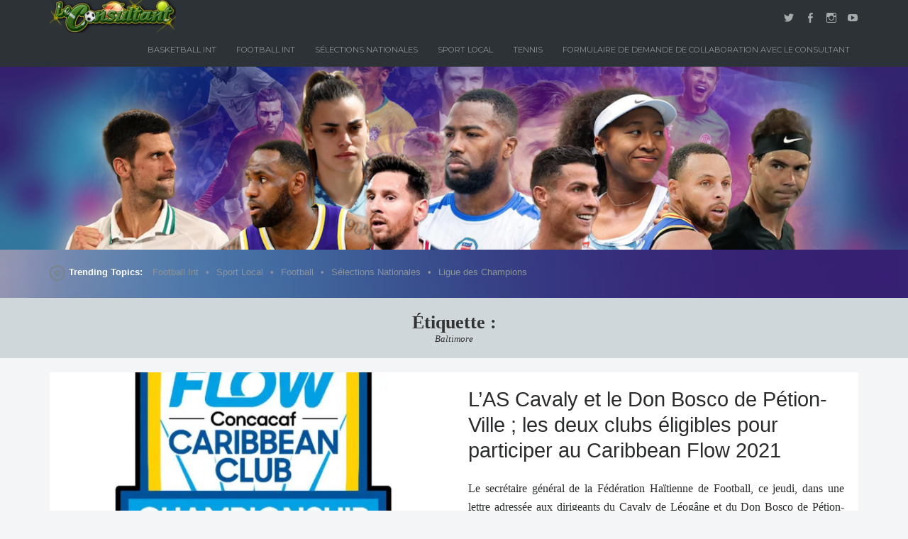

--- FILE ---
content_type: text/html; charset=UTF-8
request_url: https://leconsultant.net/tag/baltimore/
body_size: 12352
content:
<!DOCTYPE html>
<html lang="fr-FR">
<head>
	<meta charset="UTF-8" />
	<meta http-equiv="Content-Type" content="text/html; charset=UTF-8" />
	<meta name="viewport" content="width=device-width, initial-scale=1.0">
	<link rel="profile" href="https://gmpg.org/xfn/11" />
	<link rel="pingback" href="https://leconsultant.net/xmlrpc.php" />
	<title>Baltimore</title>
<meta name='robots' content='max-image-preview:large' />
<link rel='dns-prefetch' href='//stats.wp.com' />
<link rel='dns-prefetch' href='//fonts.googleapis.com' />
<link rel='dns-prefetch' href='//jetpack.wordpress.com' />
<link rel='dns-prefetch' href='//s0.wp.com' />
<link rel='dns-prefetch' href='//public-api.wordpress.com' />
<link rel='dns-prefetch' href='//0.gravatar.com' />
<link rel='dns-prefetch' href='//1.gravatar.com' />
<link rel='dns-prefetch' href='//2.gravatar.com' />
<link rel='preconnect' href='//c0.wp.com' />
<link rel='preconnect' href='//i0.wp.com' />
<link rel="alternate" type="application/rss+xml" title=" &raquo; Flux" href="https://leconsultant.net/feed/" />
<link rel="alternate" type="application/rss+xml" title=" &raquo; Flux des commentaires" href="https://leconsultant.net/comments/feed/" />
<link rel="alternate" type="application/rss+xml" title=" &raquo; Flux de l’étiquette Baltimore" href="https://leconsultant.net/tag/baltimore/feed/" />
		<!-- This site uses the Google Analytics by MonsterInsights plugin v9.11.1 - Using Analytics tracking - https://www.monsterinsights.com/ -->
		<!-- Remarque : MonsterInsights n’est actuellement pas configuré sur ce site. Le propriétaire doit authentifier son compte Google Analytics dans les réglages de MonsterInsights.  -->
					<!-- No tracking code set -->
				<!-- / Google Analytics by MonsterInsights -->
		<style id='wp-img-auto-sizes-contain-inline-css' type='text/css'>
img:is([sizes=auto i],[sizes^="auto," i]){contain-intrinsic-size:3000px 1500px}
/*# sourceURL=wp-img-auto-sizes-contain-inline-css */
</style>

<style id='wp-emoji-styles-inline-css' type='text/css'>

	img.wp-smiley, img.emoji {
		display: inline !important;
		border: none !important;
		box-shadow: none !important;
		height: 1em !important;
		width: 1em !important;
		margin: 0 0.07em !important;
		vertical-align: -0.1em !important;
		background: none !important;
		padding: 0 !important;
	}
/*# sourceURL=wp-emoji-styles-inline-css */
</style>
<link rel='stylesheet' id='wp-block-library-css' href='https://c0.wp.com/c/6.9/wp-includes/css/dist/block-library/style.min.css' type='text/css' media='all' />
<style id='wp-block-heading-inline-css' type='text/css'>
h1:where(.wp-block-heading).has-background,h2:where(.wp-block-heading).has-background,h3:where(.wp-block-heading).has-background,h4:where(.wp-block-heading).has-background,h5:where(.wp-block-heading).has-background,h6:where(.wp-block-heading).has-background{padding:1.25em 2.375em}h1.has-text-align-left[style*=writing-mode]:where([style*=vertical-lr]),h1.has-text-align-right[style*=writing-mode]:where([style*=vertical-rl]),h2.has-text-align-left[style*=writing-mode]:where([style*=vertical-lr]),h2.has-text-align-right[style*=writing-mode]:where([style*=vertical-rl]),h3.has-text-align-left[style*=writing-mode]:where([style*=vertical-lr]),h3.has-text-align-right[style*=writing-mode]:where([style*=vertical-rl]),h4.has-text-align-left[style*=writing-mode]:where([style*=vertical-lr]),h4.has-text-align-right[style*=writing-mode]:where([style*=vertical-rl]),h5.has-text-align-left[style*=writing-mode]:where([style*=vertical-lr]),h5.has-text-align-right[style*=writing-mode]:where([style*=vertical-rl]),h6.has-text-align-left[style*=writing-mode]:where([style*=vertical-lr]),h6.has-text-align-right[style*=writing-mode]:where([style*=vertical-rl]){rotate:180deg}
/*# sourceURL=https://c0.wp.com/c/6.9/wp-includes/blocks/heading/style.min.css */
</style>
<style id='wp-block-paragraph-inline-css' type='text/css'>
.is-small-text{font-size:.875em}.is-regular-text{font-size:1em}.is-large-text{font-size:2.25em}.is-larger-text{font-size:3em}.has-drop-cap:not(:focus):first-letter{float:left;font-size:8.4em;font-style:normal;font-weight:100;line-height:.68;margin:.05em .1em 0 0;text-transform:uppercase}body.rtl .has-drop-cap:not(:focus):first-letter{float:none;margin-left:.1em}p.has-drop-cap.has-background{overflow:hidden}:root :where(p.has-background){padding:1.25em 2.375em}:where(p.has-text-color:not(.has-link-color)) a{color:inherit}p.has-text-align-left[style*="writing-mode:vertical-lr"],p.has-text-align-right[style*="writing-mode:vertical-rl"]{rotate:180deg}
/*# sourceURL=https://c0.wp.com/c/6.9/wp-includes/blocks/paragraph/style.min.css */
</style>
<style id='global-styles-inline-css' type='text/css'>
:root{--wp--preset--aspect-ratio--square: 1;--wp--preset--aspect-ratio--4-3: 4/3;--wp--preset--aspect-ratio--3-4: 3/4;--wp--preset--aspect-ratio--3-2: 3/2;--wp--preset--aspect-ratio--2-3: 2/3;--wp--preset--aspect-ratio--16-9: 16/9;--wp--preset--aspect-ratio--9-16: 9/16;--wp--preset--color--black: #000000;--wp--preset--color--cyan-bluish-gray: #abb8c3;--wp--preset--color--white: #ffffff;--wp--preset--color--pale-pink: #f78da7;--wp--preset--color--vivid-red: #cf2e2e;--wp--preset--color--luminous-vivid-orange: #ff6900;--wp--preset--color--luminous-vivid-amber: #fcb900;--wp--preset--color--light-green-cyan: #7bdcb5;--wp--preset--color--vivid-green-cyan: #00d084;--wp--preset--color--pale-cyan-blue: #8ed1fc;--wp--preset--color--vivid-cyan-blue: #0693e3;--wp--preset--color--vivid-purple: #9b51e0;--wp--preset--gradient--vivid-cyan-blue-to-vivid-purple: linear-gradient(135deg,rgb(6,147,227) 0%,rgb(155,81,224) 100%);--wp--preset--gradient--light-green-cyan-to-vivid-green-cyan: linear-gradient(135deg,rgb(122,220,180) 0%,rgb(0,208,130) 100%);--wp--preset--gradient--luminous-vivid-amber-to-luminous-vivid-orange: linear-gradient(135deg,rgb(252,185,0) 0%,rgb(255,105,0) 100%);--wp--preset--gradient--luminous-vivid-orange-to-vivid-red: linear-gradient(135deg,rgb(255,105,0) 0%,rgb(207,46,46) 100%);--wp--preset--gradient--very-light-gray-to-cyan-bluish-gray: linear-gradient(135deg,rgb(238,238,238) 0%,rgb(169,184,195) 100%);--wp--preset--gradient--cool-to-warm-spectrum: linear-gradient(135deg,rgb(74,234,220) 0%,rgb(151,120,209) 20%,rgb(207,42,186) 40%,rgb(238,44,130) 60%,rgb(251,105,98) 80%,rgb(254,248,76) 100%);--wp--preset--gradient--blush-light-purple: linear-gradient(135deg,rgb(255,206,236) 0%,rgb(152,150,240) 100%);--wp--preset--gradient--blush-bordeaux: linear-gradient(135deg,rgb(254,205,165) 0%,rgb(254,45,45) 50%,rgb(107,0,62) 100%);--wp--preset--gradient--luminous-dusk: linear-gradient(135deg,rgb(255,203,112) 0%,rgb(199,81,192) 50%,rgb(65,88,208) 100%);--wp--preset--gradient--pale-ocean: linear-gradient(135deg,rgb(255,245,203) 0%,rgb(182,227,212) 50%,rgb(51,167,181) 100%);--wp--preset--gradient--electric-grass: linear-gradient(135deg,rgb(202,248,128) 0%,rgb(113,206,126) 100%);--wp--preset--gradient--midnight: linear-gradient(135deg,rgb(2,3,129) 0%,rgb(40,116,252) 100%);--wp--preset--font-size--small: 13px;--wp--preset--font-size--medium: 20px;--wp--preset--font-size--large: 36px;--wp--preset--font-size--x-large: 42px;--wp--preset--spacing--20: 0.44rem;--wp--preset--spacing--30: 0.67rem;--wp--preset--spacing--40: 1rem;--wp--preset--spacing--50: 1.5rem;--wp--preset--spacing--60: 2.25rem;--wp--preset--spacing--70: 3.38rem;--wp--preset--spacing--80: 5.06rem;--wp--preset--shadow--natural: 6px 6px 9px rgba(0, 0, 0, 0.2);--wp--preset--shadow--deep: 12px 12px 50px rgba(0, 0, 0, 0.4);--wp--preset--shadow--sharp: 6px 6px 0px rgba(0, 0, 0, 0.2);--wp--preset--shadow--outlined: 6px 6px 0px -3px rgb(255, 255, 255), 6px 6px rgb(0, 0, 0);--wp--preset--shadow--crisp: 6px 6px 0px rgb(0, 0, 0);}:where(.is-layout-flex){gap: 0.5em;}:where(.is-layout-grid){gap: 0.5em;}body .is-layout-flex{display: flex;}.is-layout-flex{flex-wrap: wrap;align-items: center;}.is-layout-flex > :is(*, div){margin: 0;}body .is-layout-grid{display: grid;}.is-layout-grid > :is(*, div){margin: 0;}:where(.wp-block-columns.is-layout-flex){gap: 2em;}:where(.wp-block-columns.is-layout-grid){gap: 2em;}:where(.wp-block-post-template.is-layout-flex){gap: 1.25em;}:where(.wp-block-post-template.is-layout-grid){gap: 1.25em;}.has-black-color{color: var(--wp--preset--color--black) !important;}.has-cyan-bluish-gray-color{color: var(--wp--preset--color--cyan-bluish-gray) !important;}.has-white-color{color: var(--wp--preset--color--white) !important;}.has-pale-pink-color{color: var(--wp--preset--color--pale-pink) !important;}.has-vivid-red-color{color: var(--wp--preset--color--vivid-red) !important;}.has-luminous-vivid-orange-color{color: var(--wp--preset--color--luminous-vivid-orange) !important;}.has-luminous-vivid-amber-color{color: var(--wp--preset--color--luminous-vivid-amber) !important;}.has-light-green-cyan-color{color: var(--wp--preset--color--light-green-cyan) !important;}.has-vivid-green-cyan-color{color: var(--wp--preset--color--vivid-green-cyan) !important;}.has-pale-cyan-blue-color{color: var(--wp--preset--color--pale-cyan-blue) !important;}.has-vivid-cyan-blue-color{color: var(--wp--preset--color--vivid-cyan-blue) !important;}.has-vivid-purple-color{color: var(--wp--preset--color--vivid-purple) !important;}.has-black-background-color{background-color: var(--wp--preset--color--black) !important;}.has-cyan-bluish-gray-background-color{background-color: var(--wp--preset--color--cyan-bluish-gray) !important;}.has-white-background-color{background-color: var(--wp--preset--color--white) !important;}.has-pale-pink-background-color{background-color: var(--wp--preset--color--pale-pink) !important;}.has-vivid-red-background-color{background-color: var(--wp--preset--color--vivid-red) !important;}.has-luminous-vivid-orange-background-color{background-color: var(--wp--preset--color--luminous-vivid-orange) !important;}.has-luminous-vivid-amber-background-color{background-color: var(--wp--preset--color--luminous-vivid-amber) !important;}.has-light-green-cyan-background-color{background-color: var(--wp--preset--color--light-green-cyan) !important;}.has-vivid-green-cyan-background-color{background-color: var(--wp--preset--color--vivid-green-cyan) !important;}.has-pale-cyan-blue-background-color{background-color: var(--wp--preset--color--pale-cyan-blue) !important;}.has-vivid-cyan-blue-background-color{background-color: var(--wp--preset--color--vivid-cyan-blue) !important;}.has-vivid-purple-background-color{background-color: var(--wp--preset--color--vivid-purple) !important;}.has-black-border-color{border-color: var(--wp--preset--color--black) !important;}.has-cyan-bluish-gray-border-color{border-color: var(--wp--preset--color--cyan-bluish-gray) !important;}.has-white-border-color{border-color: var(--wp--preset--color--white) !important;}.has-pale-pink-border-color{border-color: var(--wp--preset--color--pale-pink) !important;}.has-vivid-red-border-color{border-color: var(--wp--preset--color--vivid-red) !important;}.has-luminous-vivid-orange-border-color{border-color: var(--wp--preset--color--luminous-vivid-orange) !important;}.has-luminous-vivid-amber-border-color{border-color: var(--wp--preset--color--luminous-vivid-amber) !important;}.has-light-green-cyan-border-color{border-color: var(--wp--preset--color--light-green-cyan) !important;}.has-vivid-green-cyan-border-color{border-color: var(--wp--preset--color--vivid-green-cyan) !important;}.has-pale-cyan-blue-border-color{border-color: var(--wp--preset--color--pale-cyan-blue) !important;}.has-vivid-cyan-blue-border-color{border-color: var(--wp--preset--color--vivid-cyan-blue) !important;}.has-vivid-purple-border-color{border-color: var(--wp--preset--color--vivid-purple) !important;}.has-vivid-cyan-blue-to-vivid-purple-gradient-background{background: var(--wp--preset--gradient--vivid-cyan-blue-to-vivid-purple) !important;}.has-light-green-cyan-to-vivid-green-cyan-gradient-background{background: var(--wp--preset--gradient--light-green-cyan-to-vivid-green-cyan) !important;}.has-luminous-vivid-amber-to-luminous-vivid-orange-gradient-background{background: var(--wp--preset--gradient--luminous-vivid-amber-to-luminous-vivid-orange) !important;}.has-luminous-vivid-orange-to-vivid-red-gradient-background{background: var(--wp--preset--gradient--luminous-vivid-orange-to-vivid-red) !important;}.has-very-light-gray-to-cyan-bluish-gray-gradient-background{background: var(--wp--preset--gradient--very-light-gray-to-cyan-bluish-gray) !important;}.has-cool-to-warm-spectrum-gradient-background{background: var(--wp--preset--gradient--cool-to-warm-spectrum) !important;}.has-blush-light-purple-gradient-background{background: var(--wp--preset--gradient--blush-light-purple) !important;}.has-blush-bordeaux-gradient-background{background: var(--wp--preset--gradient--blush-bordeaux) !important;}.has-luminous-dusk-gradient-background{background: var(--wp--preset--gradient--luminous-dusk) !important;}.has-pale-ocean-gradient-background{background: var(--wp--preset--gradient--pale-ocean) !important;}.has-electric-grass-gradient-background{background: var(--wp--preset--gradient--electric-grass) !important;}.has-midnight-gradient-background{background: var(--wp--preset--gradient--midnight) !important;}.has-small-font-size{font-size: var(--wp--preset--font-size--small) !important;}.has-medium-font-size{font-size: var(--wp--preset--font-size--medium) !important;}.has-large-font-size{font-size: var(--wp--preset--font-size--large) !important;}.has-x-large-font-size{font-size: var(--wp--preset--font-size--x-large) !important;}
/*# sourceURL=global-styles-inline-css */
</style>

<style id='classic-theme-styles-inline-css' type='text/css'>
/*! This file is auto-generated */
.wp-block-button__link{color:#fff;background-color:#32373c;border-radius:9999px;box-shadow:none;text-decoration:none;padding:calc(.667em + 2px) calc(1.333em + 2px);font-size:1.125em}.wp-block-file__button{background:#32373c;color:#fff;text-decoration:none}
/*# sourceURL=/wp-includes/css/classic-themes.min.css */
</style>
<link rel='stylesheet' id='inf-font-awesome-css' href='https://leconsultant.net/wp-content/plugins/post-slider-and-carousel/assets/css/font-awesome.min.css?ver=3.5.4' type='text/css' media='all' />
<link rel='stylesheet' id='owl-carousel-css' href='https://leconsultant.net/wp-content/plugins/post-slider-and-carousel/assets/css/owl.carousel.min.css?ver=3.5.4' type='text/css' media='all' />
<link rel='stylesheet' id='psacp-public-style-css' href='https://leconsultant.net/wp-content/plugins/post-slider-and-carousel/assets/css/psacp-public.min.css?ver=3.5.4' type='text/css' media='all' />
<link rel='stylesheet' id='beacon-style-css' href='https://leconsultant.net/wp-content/themes/beacon/styles/css/style.css?ver=1.2' type='text/css' media='all' />
<link rel='stylesheet' id='beacon-responsive-css' href='https://leconsultant.net/wp-content/themes/beacon/styles/css/responsive.css?ver=1.2' type='text/css' media='all' />
<link rel='stylesheet' id='genericons-css' href='https://c0.wp.com/p/jetpack/15.4/_inc/genericons/genericons/genericons.css' type='text/css' media='all' />
<link rel='stylesheet' id='beacon-slug-fonts-css' href='https://fonts.googleapis.com/css?family=Montserrat%3A400%2C700%7CSource%2BSans%2BPro%3A400%2C700%2C400italic&#038;subset=latin%2Clatin-ext' type='text/css' media='all' />
<script type="text/javascript" src="https://c0.wp.com/c/6.9/wp-includes/js/jquery/jquery.min.js" id="jquery-core-js"></script>
<script type="text/javascript" src="https://c0.wp.com/c/6.9/wp-includes/js/jquery/jquery-migrate.min.js" id="jquery-migrate-js"></script>
<script type="text/javascript" id="beacon-script-main-js-extra">
/* <![CDATA[ */
var js_i18n = {"next":"next","prev":"previous"};
//# sourceURL=beacon-script-main-js-extra
/* ]]> */
</script>
<script type="text/javascript" src="https://leconsultant.net/wp-content/themes/beacon/js/main.js?ver=1.0" id="beacon-script-main-js"></script>
<link rel="https://api.w.org/" href="https://leconsultant.net/wp-json/" /><link rel="alternate" title="JSON" type="application/json" href="https://leconsultant.net/wp-json/wp/v2/tags/167" /><link rel="EditURI" type="application/rsd+xml" title="RSD" href="https://leconsultant.net/xmlrpc.php?rsd" />
<meta name="generator" content="WordPress 6.9" />
		<meta property="fb:pages" content="122595152465963" />
					<meta property="ia:markup_url" content="https://leconsultant.net/2021/02/las-cavaly-et-le-don-bosco-de-petion-ville-les-deux-clubs-eligibles-pour-participer-au-caribbean-flow-2021/?ia_markup=1" />
				<style>img#wpstats{display:none}</style>
		<!-- WP Social Preview -->
<meta property="og:locale" content="fr_FR" />
<meta property="og:url" content="https://leconsultant.net/2021/02/las-cavaly-et-le-don-bosco-de-petion-ville-les-deux-clubs-eligibles-pour-participer-au-caribbean-flow-2021/" />
<meta property="og:title" content="Baltimore" />
<meta name="twitter:title" content="Baltimore" />
<meta property="og:image" content="https://i0.wp.com/leconsultant.net/wp-content/uploads/2021/02/20210211_184806.jpg?resize=1156%2C630&#038;ssl=1" />
<meta name="twitter:card" content="summary_large_image" />
<meta name="twitter:image" content="https://i0.wp.com/leconsultant.net/wp-content/uploads/2021/02/20210211_184806.jpg?resize=1156%2C630&#038;ssl=1" />
<meta property="og:image:width" content="1156" />
<meta property="og:image:height" content="1077" />
<!-- / WP Social Preview -->

<!-- Meta Pixel Code -->
<script type='text/javascript'>
!function(f,b,e,v,n,t,s){if(f.fbq)return;n=f.fbq=function(){n.callMethod?
n.callMethod.apply(n,arguments):n.queue.push(arguments)};if(!f._fbq)f._fbq=n;
n.push=n;n.loaded=!0;n.version='2.0';n.queue=[];t=b.createElement(e);t.async=!0;
t.src=v;s=b.getElementsByTagName(e)[0];s.parentNode.insertBefore(t,s)}(window,
document,'script','https://connect.facebook.net/en_US/fbevents.js?v=next');
</script>
<!-- End Meta Pixel Code -->

      <script type='text/javascript'>
        var url = window.location.origin + '?ob=open-bridge';
        fbq('set', 'openbridge', '449152647214999', url);
      </script>
    <script type='text/javascript'>fbq('init', '449152647214999', {}, {
    "agent": "wordpress-6.9-3.0.16"
})</script><script type='text/javascript'>
    fbq('track', 'PageView', []);
  </script>
<!-- Meta Pixel Code -->
<noscript>
<img height="1" width="1" style="display:none" alt="fbpx"
src="https://www.facebook.com/tr?id=449152647214999&ev=PageView&noscript=1" />
</noscript>
<!-- End Meta Pixel Code -->
<style>
	.masthead .branding h1.logo a,
	.masthead .branding h1.logo a:hover,
	.masthead .branding h2.description {
		color:#ffffff;
	}
	.trending {
		background-image:url(https://leconsultant.net/wp-content/uploads/2022/01/Capture-decran-2022-01-09-a-13.26.21.png);
	}
</style>

<!-- Jetpack Open Graph Tags -->
<meta property="og:type" content="website" />
<meta property="og:title" content="Baltimore" />
<meta property="og:url" content="https://leconsultant.net/tag/baltimore/" />
<meta property="og:image" content="https://i0.wp.com/leconsultant.net/wp-content/uploads/2022/01/cropped-cropped-Le-consultant-2022.png?fit=1683%2C436&#038;ssl=1" />
<meta property="og:image:width" content="1683" />
<meta property="og:image:height" content="436" />
<meta property="og:image:alt" content="" />
<meta property="og:locale" content="fr_FR" />

<!-- End Jetpack Open Graph Tags -->
<link rel="icon" href="https://i0.wp.com/leconsultant.net/wp-content/uploads/2020/11/cropped-Le-consultant-2.png?fit=32%2C32&#038;ssl=1" sizes="32x32" />
<link rel="icon" href="https://i0.wp.com/leconsultant.net/wp-content/uploads/2020/11/cropped-Le-consultant-2.png?fit=192%2C192&#038;ssl=1" sizes="192x192" />
<link rel="apple-touch-icon" href="https://i0.wp.com/leconsultant.net/wp-content/uploads/2020/11/cropped-Le-consultant-2.png?fit=180%2C180&#038;ssl=1" />
<meta name="msapplication-TileImage" content="https://i0.wp.com/leconsultant.net/wp-content/uploads/2020/11/cropped-Le-consultant-2.png?fit=270%2C270&#038;ssl=1" />
		<style type="text/css" id="wp-custom-css">
			.themes-sidebar1-active .magazine {
	float: right;
	margin-left: 3%;
}
p {
margin: 5 %;
}

h1, h2{text-align:center;}


p{text-align: justify;
	font-size:13.5px;

}
h1{font-size:20px;}
h2{font-size:16px;}
h1,h2,p{font-family:times;}		</style>
		</head>

<body class="archive tag tag-baltimore tag-167 wp-custom-logo wp-theme-beacon themes-sidebar1-active themes-sidebar2-inactive themes-no-featured-posts has-custom-header">

<div class="container hfeed">
	<a href="#main-content" class="screen-reader-shortcut">Skip to content</a>
	<header class="masthead" role="banner">
		<div class="row clearfix">
			<div class="branding">
				<a href="https://leconsultant.net/" class="custom-logo-link" rel="home"><img width="1683" height="436" src="https://i0.wp.com/leconsultant.net/wp-content/uploads/2022/01/cropped-cropped-Le-consultant-2022.png?fit=1683%2C436&amp;ssl=1" class="custom-logo" alt="" decoding="async" fetchpriority="high" srcset="https://i0.wp.com/leconsultant.net/wp-content/uploads/2022/01/cropped-cropped-Le-consultant-2022.png?w=1683&amp;ssl=1 1683w, https://i0.wp.com/leconsultant.net/wp-content/uploads/2022/01/cropped-cropped-Le-consultant-2022.png?resize=300%2C78&amp;ssl=1 300w, https://i0.wp.com/leconsultant.net/wp-content/uploads/2022/01/cropped-cropped-Le-consultant-2022.png?resize=1024%2C265&amp;ssl=1 1024w, https://i0.wp.com/leconsultant.net/wp-content/uploads/2022/01/cropped-cropped-Le-consultant-2022.png?resize=768%2C199&amp;ssl=1 768w, https://i0.wp.com/leconsultant.net/wp-content/uploads/2022/01/cropped-cropped-Le-consultant-2022.png?resize=1536%2C398&amp;ssl=1 1536w, https://i0.wp.com/leconsultant.net/wp-content/uploads/2022/01/cropped-cropped-Le-consultant-2022.png?resize=309%2C80&amp;ssl=1 309w" sizes="(max-width: 1683px) 100vw, 1683px" data-attachment-id="2242" data-permalink="https://leconsultant.net/cropped-cropped-le-consultant-2022-png/" data-orig-file="https://i0.wp.com/leconsultant.net/wp-content/uploads/2022/01/cropped-cropped-Le-consultant-2022.png?fit=1683%2C436&amp;ssl=1" data-orig-size="1683,436" data-comments-opened="1" data-image-meta="{&quot;aperture&quot;:&quot;0&quot;,&quot;credit&quot;:&quot;&quot;,&quot;camera&quot;:&quot;&quot;,&quot;caption&quot;:&quot;&quot;,&quot;created_timestamp&quot;:&quot;0&quot;,&quot;copyright&quot;:&quot;&quot;,&quot;focal_length&quot;:&quot;0&quot;,&quot;iso&quot;:&quot;0&quot;,&quot;shutter_speed&quot;:&quot;0&quot;,&quot;title&quot;:&quot;&quot;,&quot;orientation&quot;:&quot;0&quot;}" data-image-title="cropped-cropped-Le-consultant-2022.png" data-image-description="&lt;p&gt;https://leconsultant.net/wp-content/uploads/2022/01/cropped-cropped-Le-consultant-2022.png&lt;/p&gt;
" data-image-caption="" data-medium-file="https://i0.wp.com/leconsultant.net/wp-content/uploads/2022/01/cropped-cropped-Le-consultant-2022.png?fit=300%2C78&amp;ssl=1" data-large-file="https://i0.wp.com/leconsultant.net/wp-content/uploads/2022/01/cropped-cropped-Le-consultant-2022.png?fit=878%2C227&amp;ssl=1" /></a>				<h1 class="logo">
					<a href="https://leconsultant.net/" title="Home">
											</a>
				</h1>
				<h2 class="site-desc">
									</h2>
			</div>
			<div class="menu-social-links">
<ul id="menu-social_menu" class="menu"><li id="menu-item-1297" class="menu-item menu-item-type-custom menu-item-object-custom menu-item-1297"><a href="https://twitter.com/LeConsultant19?s=09"><span class="screen-reader">Twitter</span></a></li>
<li id="menu-item-1299" class="menu-item menu-item-type-custom menu-item-object-custom menu-item-1299"><a href="https://www.facebook.com/leconsultantsportsinfo/"><span class="screen-reader">Facebook</span></a></li>
<li id="menu-item-1312" class="menu-item menu-item-type-custom menu-item-object-custom menu-item-1312"><a href="https://www.instagram.com/invites/contact/?i=12ii6apk3jjpc&#038;utm_content=jbmerhn"><span class="screen-reader">Instagram</span></a></li>
<li id="menu-item-1748" class="menu-item menu-item-type-custom menu-item-object-custom menu-item-1748"><a href="https://youtube.com/channel/UCe-cn3qL0qTksSYMs0ZkGnA"><span class="screen-reader">You Tube</span></a></li>
</ul>			</div>
			<nav class="menu" role="navigation">
				<h3 class="menu-toggle"><span class="genericon genericon-menu"></span>Menu</h3>
<ul id="nav" class="menu-wrap"><li id="menu-item-1332" class="menu-item menu-item-type-taxonomy menu-item-object-category menu-item-has-children menu-item-1332"><a href="https://leconsultant.net/category/basketball-int/">Basketball Int</a>
<ul class="sub-menu">
	<li id="menu-item-1334" class="menu-item menu-item-type-taxonomy menu-item-object-category menu-item-1334"><a href="https://leconsultant.net/category/basketball-int/europe/">Europe</a></li>
	<li id="menu-item-1335" class="menu-item menu-item-type-taxonomy menu-item-object-category menu-item-1335"><a href="https://leconsultant.net/category/basketball-int/monde/">Monde</a></li>
	<li id="menu-item-1336" class="menu-item menu-item-type-taxonomy menu-item-object-category menu-item-1336"><a href="https://leconsultant.net/category/basketball-int/nba/">NBA</a></li>
	<li id="menu-item-1337" class="menu-item menu-item-type-taxonomy menu-item-object-category menu-item-1337"><a href="https://leconsultant.net/category/basketball-int/nba-play-offs/">NBA Play-Offs</a></li>
	<li id="menu-item-1333" class="menu-item menu-item-type-taxonomy menu-item-object-category menu-item-1333"><a href="https://leconsultant.net/category/basketball-int/autres-basketball-int/">Autres</a></li>
</ul>
</li>
<li id="menu-item-1338" class="menu-item menu-item-type-taxonomy menu-item-object-category menu-item-has-children menu-item-1338"><a href="https://leconsultant.net/category/football-int/">Football Int</a>
<ul class="sub-menu">
	<li id="menu-item-1339" class="menu-item menu-item-type-taxonomy menu-item-object-category menu-item-1339"><a href="https://leconsultant.net/category/football-int/allemagne-bundesliga/">Allemagne (Bundesliga)</a></li>
	<li id="menu-item-1340" class="menu-item menu-item-type-taxonomy menu-item-object-category menu-item-1340"><a href="https://leconsultant.net/category/football-int/angleterre-1er-league/">Angleterre (1er League)</a></li>
	<li id="menu-item-1342" class="menu-item menu-item-type-taxonomy menu-item-object-category menu-item-1342"><a href="https://leconsultant.net/category/football-int/espagne-la-liga/">Espagne (La Liga)</a></li>
	<li id="menu-item-1343" class="menu-item menu-item-type-taxonomy menu-item-object-category menu-item-1343"><a href="https://leconsultant.net/category/football-int/europa-league/">Europa League</a></li>
	<li id="menu-item-1344" class="menu-item menu-item-type-taxonomy menu-item-object-category menu-item-1344"><a href="https://leconsultant.net/category/football-int/france-ligue1-uber-eats/">France (Ligue1 Uber Eats)</a></li>
	<li id="menu-item-1345" class="menu-item menu-item-type-taxonomy menu-item-object-category menu-item-1345"><a href="https://leconsultant.net/category/football-int/italie-serie-a/">Italie (Série A)</a></li>
	<li id="menu-item-1346" class="menu-item menu-item-type-taxonomy menu-item-object-category menu-item-1346"><a href="https://leconsultant.net/category/football-int/ligue-des-champions/">Ligue des Champions</a></li>
</ul>
</li>
<li id="menu-item-1347" class="menu-item menu-item-type-taxonomy menu-item-object-category menu-item-has-children menu-item-1347"><a href="https://leconsultant.net/category/selections-nationales/">Sélections Nationales</a>
<ul class="sub-menu">
	<li id="menu-item-1348" class="menu-item menu-item-type-taxonomy menu-item-object-category menu-item-1348"><a href="https://leconsultant.net/category/selections-nationales/selection-feminine/">Sélection Féminine</a></li>
	<li id="menu-item-1349" class="menu-item menu-item-type-taxonomy menu-item-object-category menu-item-1349"><a href="https://leconsultant.net/category/selections-nationales/selection-u-17/">Sélection U-17</a></li>
	<li id="menu-item-1350" class="menu-item menu-item-type-taxonomy menu-item-object-category menu-item-1350"><a href="https://leconsultant.net/category/selections-nationales/selection-u-20/">Sélection U-20</a></li>
	<li id="menu-item-1351" class="menu-item menu-item-type-taxonomy menu-item-object-category menu-item-1351"><a href="https://leconsultant.net/category/selections-nationales/selection-senior/">Sélection Sénior</a></li>
</ul>
</li>
<li id="menu-item-1352" class="menu-item menu-item-type-taxonomy menu-item-object-category menu-item-has-children menu-item-1352"><a href="https://leconsultant.net/category/sport-local/">Sport Local</a>
<ul class="sub-menu">
	<li id="menu-item-1354" class="menu-item menu-item-type-taxonomy menu-item-object-category menu-item-1354"><a href="https://leconsultant.net/category/sport-local/basketball/">Basketball</a></li>
	<li id="menu-item-1355" class="menu-item menu-item-type-taxonomy menu-item-object-category menu-item-1355"><a href="https://leconsultant.net/category/sport-local/football/">Football</a></li>
	<li id="menu-item-1353" class="menu-item menu-item-type-taxonomy menu-item-object-category menu-item-1353"><a href="https://leconsultant.net/category/sport-local/d1/">D1</a></li>
</ul>
</li>
<li id="menu-item-1356" class="menu-item menu-item-type-taxonomy menu-item-object-category menu-item-has-children menu-item-1356"><a href="https://leconsultant.net/category/tennis/">Tennis</a>
<ul class="sub-menu">
	<li id="menu-item-1357" class="menu-item menu-item-type-taxonomy menu-item-object-category menu-item-1357"><a href="https://leconsultant.net/category/tennis/atp-wta-itf/">ATP/WTA/ITF</a></li>
	<li id="menu-item-1358" class="menu-item menu-item-type-taxonomy menu-item-object-category menu-item-1358"><a href="https://leconsultant.net/category/tennis/masters-100/">Masters 100</a></li>
	<li id="menu-item-1359" class="menu-item menu-item-type-taxonomy menu-item-object-category menu-item-1359"><a href="https://leconsultant.net/category/tennis/open-daustralie/">Open d&rsquo;Australie</a></li>
	<li id="menu-item-1360" class="menu-item menu-item-type-taxonomy menu-item-object-category menu-item-1360"><a href="https://leconsultant.net/category/tennis/us-open/">US Open</a></li>
	<li id="menu-item-1361" class="menu-item menu-item-type-taxonomy menu-item-object-category menu-item-1361"><a href="https://leconsultant.net/category/tennis/wimbledon/">Wimbledon</a></li>
</ul>
</li>
<li id="menu-item-1907" class="menu-item menu-item-type-post_type menu-item-object-page menu-item-1907"><a href="https://leconsultant.net/formulaire-de-demande-de-collaboration-avec-le-consultant/">Formulaire de demande de collaboration avec Le Consultant</a></li>
</ul>			</nav>
		</div>
	</header>

	<div class="main clearfix">
		<a href="https://leconsultant.net/" title="" rel="home" class="header-image">
			<img src="https://leconsultant.net/wp-content/uploads/2022/01/cropped-Capture-decran-2022-01-09-a-13.22.15.png" width="1600" height="322" alt="" />
		</a>
		<section class="trending">
			<div class="topics row clearfix">
				<span class="trending-title">Trending Topics:</span> <a href="https://leconsultant.net/category/football-int/" class="category-146">Football Int</a><span class="sep">&bull;</span><a href="https://leconsultant.net/category/sport-local/" class="category-138">Sport Local</a><span class="sep">&bull;</span><a href="https://leconsultant.net/category/sport-local/football/" class="category-139">Football</a><span class="sep">&bull;</span><a href="https://leconsultant.net/category/selections-nationales/" class="category-141">Sélections Nationales</a><span class="sep">&bull;</span><a href="https://leconsultant.net/category/football-int/ligue-des-champions/" class="category-152">Ligue des Champions</a>			</div>
		</section>
	<header class="entry-archive-header page-title">
		<div class="row">
<h1 class="entry-title entry-archive-title">Étiquette : <span>Baltimore</span></h1>		</div>
	</header>

	<div class="row">
		<div id="main-content" class="summary-main">
	<article id="post-1818" class="post-1818 post type-post status-publish format-standard has-post-thumbnail hentry category-football category-sport-local tag-as-capoise tag-as-cavaly tag-baltimore tag-cfu tag-fhf post-archive clearfix summary">
		<a href="https://leconsultant.net/2021/02/las-cavaly-et-le-don-bosco-de-petion-ville-les-deux-clubs-eligibles-pour-participer-au-caribbean-flow-2021/" class="thumb">
			<img width="630" height="380" src="https://i0.wp.com/leconsultant.net/wp-content/uploads/2021/02/20210211_184806.jpg?resize=630%2C380&amp;ssl=1" class="attachment-beacon-archive-featured size-beacon-archive-featured wp-post-image" alt="" decoding="async" data-attachment-id="1819" data-permalink="https://leconsultant.net/2021/02/las-cavaly-et-le-don-bosco-de-petion-ville-les-deux-clubs-eligibles-pour-participer-au-caribbean-flow-2021/20210211_184806/" data-orig-file="https://i0.wp.com/leconsultant.net/wp-content/uploads/2021/02/20210211_184806.jpg?fit=1156%2C1077&amp;ssl=1" data-orig-size="1156,1077" data-comments-opened="1" data-image-meta="{&quot;aperture&quot;:&quot;0&quot;,&quot;credit&quot;:&quot;&quot;,&quot;camera&quot;:&quot;&quot;,&quot;caption&quot;:&quot;&quot;,&quot;created_timestamp&quot;:&quot;0&quot;,&quot;copyright&quot;:&quot;&quot;,&quot;focal_length&quot;:&quot;0&quot;,&quot;iso&quot;:&quot;0&quot;,&quot;shutter_speed&quot;:&quot;0&quot;,&quot;title&quot;:&quot;&quot;,&quot;orientation&quot;:&quot;0&quot;}" data-image-title="20210211_184806" data-image-description="" data-image-caption="" data-medium-file="https://i0.wp.com/leconsultant.net/wp-content/uploads/2021/02/20210211_184806.jpg?fit=300%2C279&amp;ssl=1" data-large-file="https://i0.wp.com/leconsultant.net/wp-content/uploads/2021/02/20210211_184806.jpg?fit=878%2C818&amp;ssl=1" />		</a>
		<div class="details">
			<h3 class="entry-title">
				<a href="https://leconsultant.net/2021/02/las-cavaly-et-le-don-bosco-de-petion-ville-les-deux-clubs-eligibles-pour-participer-au-caribbean-flow-2021/" class="dark" rel="bookmark">
					L’AS Cavaly et le Don Bosco de Pétion-Ville ; les deux clubs éligibles pour participer au Caribbean Flow 2021				</a>
			</h3>
			<div class="excerpt">
				<a href="https://leconsultant.net/2021/02/las-cavaly-et-le-don-bosco-de-petion-ville-les-deux-clubs-eligibles-pour-participer-au-caribbean-flow-2021/" class="dark" rel="bookmark"><p>Le secrétaire général de la Fédération Haïtienne de Football, ce jeudi, dans une lettre adressée aux dirigeants du Cavaly de Léogâne et du Don Bosco de Pétion-Ville, informe aux clubs [&hellip;]</p>
</a>
			</div>

				<div class="post-meta-data">

		<span class="author vcard">
			<span class="genericon genericon-user"></span>
			<a class="url grey fn n" href="https://leconsultant.net/author/guyto/" title="View all posts by Guyto Jeudi" rel="author">
				Guyto Jeudi			</a>
		</span>

		<span class="time-wrap">
			<span class="genericon genericon-month"></span>
			<a href="https://leconsultant.net/2021/02/las-cavaly-et-le-don-bosco-de-petion-ville-les-deux-clubs-eligibles-pour-participer-au-caribbean-flow-2021/" title="0h55" rel="bookmark" class="grey">
				<time class="entry-date" datetime="2021-02-12T00:55:52+01:00">
					12 février 2021				</time>
			</a>
		</span>

	<span class="commentcount"><span class="genericon genericon-chat"></span> <a href="https://leconsultant.net/2021/02/las-cavaly-et-le-don-bosco-de-petion-ville-les-deux-clubs-eligibles-pour-participer-au-caribbean-flow-2021/#comments">193 Comments</a></span>

	</div>

		</div>
	</article>
	<article id="post-1683" class="post-1683 post type-post status-publish format-standard hentry category-football category-sport-local tag-baltimore tag-cavaly tag-cochafop tag-fc-arcahaie tag-juventus-des-cayes post-archive clearfix summary">
		<a href="https://leconsultant.net/2020/12/serie-douverture-du-championnat-national-de-d1-une-fin-plus-que-jamais-passionnante/" class="thumb">
			<img width="402" height="225" src="https://i0.wp.com/leconsultant.net/wp-content/uploads/2020/12/Calendrier.jpeg?resize=402%2C225&amp;ssl=1" class="attachment-beacon-archive-trending size-beacon-archive-trending" alt="" decoding="async" srcset="https://i0.wp.com/leconsultant.net/wp-content/uploads/2020/12/Calendrier.jpeg?resize=402%2C225&amp;ssl=1 402w, https://i0.wp.com/leconsultant.net/wp-content/uploads/2020/12/Calendrier.jpeg?zoom=2&amp;resize=402%2C225&amp;ssl=1 804w" sizes="(max-width: 402px) 100vw, 402px" data-attachment-id="1684" data-permalink="https://leconsultant.net/2020/12/serie-douverture-du-championnat-national-de-d1-une-fin-plus-que-jamais-passionnante/calendrier/" data-orig-file="https://i0.wp.com/leconsultant.net/wp-content/uploads/2020/12/Calendrier.jpeg?fit=864%2C1080&amp;ssl=1" data-orig-size="864,1080" data-comments-opened="1" data-image-meta="{&quot;aperture&quot;:&quot;0&quot;,&quot;credit&quot;:&quot;&quot;,&quot;camera&quot;:&quot;&quot;,&quot;caption&quot;:&quot;&quot;,&quot;created_timestamp&quot;:&quot;0&quot;,&quot;copyright&quot;:&quot;&quot;,&quot;focal_length&quot;:&quot;0&quot;,&quot;iso&quot;:&quot;0&quot;,&quot;shutter_speed&quot;:&quot;0&quot;,&quot;title&quot;:&quot;&quot;,&quot;orientation&quot;:&quot;0&quot;}" data-image-title="Calendrier" data-image-description="" data-image-caption="" data-medium-file="https://i0.wp.com/leconsultant.net/wp-content/uploads/2020/12/Calendrier.jpeg?fit=240%2C300&amp;ssl=1" data-large-file="https://i0.wp.com/leconsultant.net/wp-content/uploads/2020/12/Calendrier.jpeg?fit=819%2C1024&amp;ssl=1" />		</a>
		<div class="details">
			<h3 class="entry-title">
				<a href="https://leconsultant.net/2020/12/serie-douverture-du-championnat-national-de-d1-une-fin-plus-que-jamais-passionnante/" class="dark" rel="bookmark">
					Série d&rsquo;ouverture du Championnat National de D1 ; une fin plus que jamais passionnante				</a>
			</h3>
			<p class="excerpt-small">Alors que le Championnat National de première division n&rsquo;est qu&rsquo;à une journée de la fin de la série d&rsquo;ouverture, un scénario passionnant nous émerveille avec 9 équipes qui se battent [&hellip;]</p>
		</div>
	</article>
	<article id="post-1425" class="post-1425 post type-post status-publish format-standard has-post-thumbnail hentry category-d1 category-football category-sport-local tag-baltimore post-archive clearfix summary">
		<a href="https://leconsultant.net/2020/11/foot-le-baltimore-sc-soutient-les-arbitres-et-dit-non-a-la-violence/" class="thumb">
			<img width="402" height="225" src="https://i0.wp.com/leconsultant.net/wp-content/uploads/2020/11/FB_IMG_1604291101171.jpg?resize=402%2C225&amp;ssl=1" class="attachment-beacon-archive-trending size-beacon-archive-trending wp-post-image" alt="" decoding="async" data-attachment-id="1426" data-permalink="https://leconsultant.net/2020/11/foot-le-baltimore-sc-soutient-les-arbitres-et-dit-non-a-la-violence/fb_img_1604291101171/" data-orig-file="https://i0.wp.com/leconsultant.net/wp-content/uploads/2020/11/FB_IMG_1604291101171.jpg?fit=720%2C540&amp;ssl=1" data-orig-size="720,540" data-comments-opened="1" data-image-meta="{&quot;aperture&quot;:&quot;0&quot;,&quot;credit&quot;:&quot;&quot;,&quot;camera&quot;:&quot;&quot;,&quot;caption&quot;:&quot;&quot;,&quot;created_timestamp&quot;:&quot;0&quot;,&quot;copyright&quot;:&quot;&quot;,&quot;focal_length&quot;:&quot;0&quot;,&quot;iso&quot;:&quot;0&quot;,&quot;shutter_speed&quot;:&quot;0&quot;,&quot;title&quot;:&quot;&quot;,&quot;orientation&quot;:&quot;0&quot;}" data-image-title="FB_IMG_1604291101171" data-image-description="" data-image-caption="&lt;p&gt;Équipe du Baltimore de Saint-Marc&lt;/p&gt;
" data-medium-file="https://i0.wp.com/leconsultant.net/wp-content/uploads/2020/11/FB_IMG_1604291101171.jpg?fit=300%2C225&amp;ssl=1" data-large-file="https://i0.wp.com/leconsultant.net/wp-content/uploads/2020/11/FB_IMG_1604291101171.jpg?fit=720%2C540&amp;ssl=1" />		</a>
		<div class="details">
			<h3 class="entry-title">
				<a href="https://leconsultant.net/2020/11/foot-le-baltimore-sc-soutient-les-arbitres-et-dit-non-a-la-violence/" class="dark" rel="bookmark">
					Foot: Le Baltimore SC soutient les arbitres et dit non à la violence!				</a>
			</h3>
			<p class="excerpt-small">Équipe du Baltimore de Saint-Marc Le Baltimore soutient les arbitres et dit non à la violence. Pour le compte de la dixième journée, le Baltimore SC recevait le Triomphe de [&hellip;]</p>
		</div>
	</article>
		</div>
	</div>

	</div>
</div>

<footer role="contentinfo" id="footer">

	<section class="footer-wrap">
		<div class="row">
			<a href="https://twitter.com/OCCELENTRoland" title="A Semantic Personal Publishing Platform" rel="generator">Le consultant 2021 | All rights reserved |Proudly powered by Roland Occelent</a>
			<span class="sep"> &bull; </span>
			
	</section>
</footer>

<script type="speculationrules">
{"prefetch":[{"source":"document","where":{"and":[{"href_matches":"/*"},{"not":{"href_matches":["/wp-*.php","/wp-admin/*","/wp-content/uploads/*","/wp-content/*","/wp-content/plugins/*","/wp-content/themes/beacon/*","/*\\?(.+)"]}},{"not":{"selector_matches":"a[rel~=\"nofollow\"]"}},{"not":{"selector_matches":".no-prefetch, .no-prefetch a"}}]},"eagerness":"conservative"}]}
</script>
    <!-- Meta Pixel Event Code -->
    <script type='text/javascript'>
        document.addEventListener( 'wpcf7mailsent', function( event ) {
        if( "fb_pxl_code" in event.detail.apiResponse){
          eval(event.detail.apiResponse.fb_pxl_code);
        }
      }, false );
    </script>
    <!-- End Meta Pixel Event Code -->
    <div id='fb-pxl-ajax-code'></div><script type="text/javascript" id="jetpack-stats-js-before">
/* <![CDATA[ */
_stq = window._stq || [];
_stq.push([ "view", {"v":"ext","blog":"184967145","post":"0","tz":"1","srv":"leconsultant.net","arch_tag":"baltimore","arch_results":"3","j":"1:15.4"} ]);
_stq.push([ "clickTrackerInit", "184967145", "0" ]);
//# sourceURL=jetpack-stats-js-before
/* ]]> */
</script>
<script type="text/javascript" src="https://stats.wp.com/e-202605.js" id="jetpack-stats-js" defer="defer" data-wp-strategy="defer"></script>
<script id="wp-emoji-settings" type="application/json">
{"baseUrl":"https://s.w.org/images/core/emoji/17.0.2/72x72/","ext":".png","svgUrl":"https://s.w.org/images/core/emoji/17.0.2/svg/","svgExt":".svg","source":{"concatemoji":"https://leconsultant.net/wp-includes/js/wp-emoji-release.min.js?ver=6.9"}}
</script>
<script type="module">
/* <![CDATA[ */
/*! This file is auto-generated */
const a=JSON.parse(document.getElementById("wp-emoji-settings").textContent),o=(window._wpemojiSettings=a,"wpEmojiSettingsSupports"),s=["flag","emoji"];function i(e){try{var t={supportTests:e,timestamp:(new Date).valueOf()};sessionStorage.setItem(o,JSON.stringify(t))}catch(e){}}function c(e,t,n){e.clearRect(0,0,e.canvas.width,e.canvas.height),e.fillText(t,0,0);t=new Uint32Array(e.getImageData(0,0,e.canvas.width,e.canvas.height).data);e.clearRect(0,0,e.canvas.width,e.canvas.height),e.fillText(n,0,0);const a=new Uint32Array(e.getImageData(0,0,e.canvas.width,e.canvas.height).data);return t.every((e,t)=>e===a[t])}function p(e,t){e.clearRect(0,0,e.canvas.width,e.canvas.height),e.fillText(t,0,0);var n=e.getImageData(16,16,1,1);for(let e=0;e<n.data.length;e++)if(0!==n.data[e])return!1;return!0}function u(e,t,n,a){switch(t){case"flag":return n(e,"\ud83c\udff3\ufe0f\u200d\u26a7\ufe0f","\ud83c\udff3\ufe0f\u200b\u26a7\ufe0f")?!1:!n(e,"\ud83c\udde8\ud83c\uddf6","\ud83c\udde8\u200b\ud83c\uddf6")&&!n(e,"\ud83c\udff4\udb40\udc67\udb40\udc62\udb40\udc65\udb40\udc6e\udb40\udc67\udb40\udc7f","\ud83c\udff4\u200b\udb40\udc67\u200b\udb40\udc62\u200b\udb40\udc65\u200b\udb40\udc6e\u200b\udb40\udc67\u200b\udb40\udc7f");case"emoji":return!a(e,"\ud83e\u1fac8")}return!1}function f(e,t,n,a){let r;const o=(r="undefined"!=typeof WorkerGlobalScope&&self instanceof WorkerGlobalScope?new OffscreenCanvas(300,150):document.createElement("canvas")).getContext("2d",{willReadFrequently:!0}),s=(o.textBaseline="top",o.font="600 32px Arial",{});return e.forEach(e=>{s[e]=t(o,e,n,a)}),s}function r(e){var t=document.createElement("script");t.src=e,t.defer=!0,document.head.appendChild(t)}a.supports={everything:!0,everythingExceptFlag:!0},new Promise(t=>{let n=function(){try{var e=JSON.parse(sessionStorage.getItem(o));if("object"==typeof e&&"number"==typeof e.timestamp&&(new Date).valueOf()<e.timestamp+604800&&"object"==typeof e.supportTests)return e.supportTests}catch(e){}return null}();if(!n){if("undefined"!=typeof Worker&&"undefined"!=typeof OffscreenCanvas&&"undefined"!=typeof URL&&URL.createObjectURL&&"undefined"!=typeof Blob)try{var e="postMessage("+f.toString()+"("+[JSON.stringify(s),u.toString(),c.toString(),p.toString()].join(",")+"));",a=new Blob([e],{type:"text/javascript"});const r=new Worker(URL.createObjectURL(a),{name:"wpTestEmojiSupports"});return void(r.onmessage=e=>{i(n=e.data),r.terminate(),t(n)})}catch(e){}i(n=f(s,u,c,p))}t(n)}).then(e=>{for(const n in e)a.supports[n]=e[n],a.supports.everything=a.supports.everything&&a.supports[n],"flag"!==n&&(a.supports.everythingExceptFlag=a.supports.everythingExceptFlag&&a.supports[n]);var t;a.supports.everythingExceptFlag=a.supports.everythingExceptFlag&&!a.supports.flag,a.supports.everything||((t=a.source||{}).concatemoji?r(t.concatemoji):t.wpemoji&&t.twemoji&&(r(t.twemoji),r(t.wpemoji)))});
//# sourceURL=https://leconsultant.net/wp-includes/js/wp-emoji-loader.min.js
/* ]]> */
</script>

</body>
</html>


<!-- Page cached by LiteSpeed Cache 7.7 on 2026-01-27 19:12:09 -->

--- FILE ---
content_type: text/css
request_url: https://leconsultant.net/wp-content/themes/beacon/styles/css/responsive.css?ver=1.2
body_size: 1286
content:
@media only screen and (max-width: 1140px) {
	.summary-main .summary:first-of-type h3 {
		font-size: 1.65em;
		font-weight: 700;
	}
	.home.themes-sidebar1-active .sidebar {
		width: 20%;
	}
	body {
		min-width: 0;
		max-width: 1140px;
	}
	.comment-form,
	.comment-reply-title,
	.row,
	li.comment article {
		margin: 0;
		margin-right: 12px;
		margin-left: 12px;
		max-width: auto;
	}
}

@media only screen and (max-width: 1090px) {
	.summary .post-meta-data .commentcount {
		display: none;
	}
	.summary-main .summary:first-of-type h3 {
		margin-bottom: 10px;
	}
	.summary-main .summary:first-of-type p {
		font-size: 1.05em;
		margin-bottom: 10px;
	}
	.foot-widgets .widget {
		width: 33%;
	}
}

@media only screen and (max-width: 899px) {
	.main-tabs a,
	.main-tabs a:visited {
		padding: 12px 20px;
	}
	.summary-main .summary:first-of-type {
		padding: 12px 12px 15px;
	}
	.summary-main .summary:first-of-type h3 {
		font-size: 1.3em;
	}
	.home.themes-sidebar1-active .magazine,
	.home.themes-sidebar1-active .sidebar-main {
		width: auto;
		float: none;
	}
	.single.themes-sidebar1-active .entry {
		width: 76%;
	}
	h1.entry-title {
		font-size: 1.6em;
		font-weight: 600;
	}
	.postnav .left,
	.postnav .right {
		padding-left: 15px;
		padding-right: 15px;
	}
	.themes-sidebar2-active .sidebar {
		width: 22%;
	}
	.single.themes-sidebar1-active .entry {
		width: 72%;
	}
	.archive .summary,
	.search .summary {
		border: none;
	}
	.foot-widgets .widget {
		width: 50%;
	}
}

@media only screen and (max-width: 767px) {
	ol.commentlist ul.children {
		margin-left: 10px;
	}
	ol.commentlist li.comment .reply,
	ol.commentlist li.pingback .reply,
	ol.commentlist li.trackback .reply {
		position: relative;
		display: inline-block;
		top: auto;
	}
	ol.commentlist li.comment .reply a,
	ol.commentlist li.pingback .reply a,
	ol.commentlist li.trackback .reply a {
		padding: 5px;
		line-height: 1;
	}
	.trending .blurbs {
		flex-wrap: wrap;
	}
	.trending .blurbs li {
		width: 33%;
	}
	.page.themes-sidebar1-active .entry,
	.single.themes-sidebar1-active .entry,
	.themes-sidebar1-active .sidebar,
	.themes-sidebar2-active .sidebar {
		width: 100%;
		float: none;
		clear: both;
	}
	.footer-wrap {
		padding: 20px 0;
	}
	footer .sep {
		display: none;
	}
	footer .theme-info {
		display: block;
		text-transform: none;
		font-style: italic;
		margin: 2px 0;
	}
	.foot-widgets .widget {
		width: 100%;
	}
}

@media only screen and (max-width: 690px) {
	.home .main-tabs {
		margin: 11px 0 0 0;
	}
	.main-tabs a,
	.main-tabs a:visited {
		padding: 6px 10px;
		font-size: 0.8em;
	}
	.widget {
		width: 100%;
	}
	ul.row.blurbs {
		padding: 10px 0;
		margin: 0;
	}
	.home .topics {
		padding: 16px 0 0 0;
	}
	.topics {
		padding: 16px 0 8px 0;
	}
	.topics .sep:nth-of-type(4),
	.topics .sep:nth-of-type(5),
	.topics a:nth-of-type(4),
	.topics a:nth-of-type(5) {
		display: none;
	}
	.summary a.thumb {
		background: transparent;
	}
	.summary-main .summary:first-of-type .details {
		padding: 16px 0 0 0;
		margin: 0 0 27px 0;
	}
	.summary-main .summary:first-of-type h3.entry-title {
		margin-bottom: 12px;
	}
	.branding {
		width: 100%;
	}
	.menu-social-links {
		margin: 0 0 5px 0;
		float: none;
	}
	.masthead .menu-social-links .menu {
		clear: both;
		float: none;
	}
	.masthead .menu-social-links ul li a,
	.masthead .menu-social-links ul li a:visited {
		margin: 0 5px 0 0;
	}
	.summary {
		text-align: center;
	}
	.summary,
	.summary a.thumb {
		width: 100%;
	}
	.summary a.thumb,
	.summary img {
		margin-left: auto;
		margin-right: auto;
	}
	.archive .post-meta-data,
	.home .post-meta-data,
	.search .post-meta-data {
		display: none !important;
	}
	.archive .summary:first-of-type,
	.home .summary:first-of-type,
	.search .summary:first-of-type {
		display: block;
	}
	.archive .summary:first-of-type .details,
	.archive .summary:first-of-type a.thumb,
	.home .summary:first-of-type .details,
	.home .summary:first-of-type a.thumb,
	.search .summary:first-of-type .details,
	.search .summary:first-of-type a.thumb {
		width: auto;
		background: transparent;
	}
	.archive .summary h3,
	.home .summary h3,
	.search .summary h3 {
		text-align: center;
		font-size: 1em !important;
		margin: 0;
	}
	.postnav .left,
	.postnav .right {
		float: none;
		width: auto;
		text-align: left;
		margin-bottom: 15px;
	}
	.postnav .left h5 {
		margin: 0;
	}
	h3#comments {
		padding-top: 20px;
	}
	b.fn,
	h3#comments {
		font-size: 1.1em;
	}
	.content-comments h3#comments:before {
		display: none;
	}
	.page-title h1.entry-title {
		font-size: 1.35em;
	}
	.single .entry {
		margin-top: 20px;
	}
	.main article .post-meta-data,
	.post-meta-data .author,
	.post-meta-data .commentcount {
		display: block;
		margin-bottom: 0;
		padding: 4px 0;
	}
	.single.themes-sidebar1-active .entry {
		margin-top: 15px;
	}
	.page-content {
		padding-top: 20px;
	}
	.summary .post-meta-data .author,
	.summary .post-meta-data .commentcount,
	.summary .post-meta-data .time-wrap {
		display: block;
		margin: 7px 0;
	}
	blockquote {
		margin-right: 0;
		margin-left: 0;
	}
	.summary:first-of-type .excerpt {
		margin: 0;
	}
	.page-title {
		font-size: 0.85em;
		padding: 12px 0;
	}
	.page-title span.genericon {
		margin-right: 3px;
	}
	.masthead nav.menu {
		position: static;
	}
	.masthead nav.menu .menu-wrap {
		position: fixed;
		padding: 0 10px;
		top: 0;
		left: 0;
		width: 100%;
		overflow: auto;
		background: rgba(0,0,0,0.9);
		float: none;
		z-index: 1;
		height: 0;
		transition: 0.3s ease-in-out;
		opacity: 0;
		box-sizing: border-box;
	}
	.demo-site .masthead nav.menu .menu-wrap {
		padding-top: 150px;
	}
	.masthead nav.menu.toggled-on .menu-wrap {
		height: 100%;
		padding: 60px 10px 20px 10px;
		transition: 0.3s ease-in-out;
		opacity: 1;
	}
	.masthead nav.menu .menu-toggle {
		display: block;
		cursor: pointer;
		display: inline-block;
		color: #ffffff;
		padding: 10px 15px;
		position: absolute;
		top: 5px;
		right: 12px;
		font-size: 0.8em;
		text-transform: uppercase;
		z-index: 2;
	}
	.masthead nav.menu.toggled-on .menu-toggle {
		color: #bf593c;
	}
	.masthead nav.menu .menu-toggle .genericon {
		margin: -2px 5px 0 0;
	}
	.masthead nav.menu ul ul {
		opacity: 1;
		margin: 0;
		position: static;
		top: auto;
		display: block;
		padding: 0 0 0 20px;
		left: auto;
		background: transparent;
		width: auto;
	}
	.masthead .menu ul li a,
	.masthead .menu ul li a:visited,
	.masthead .menu ul ul li a,
	.masthead .menu ul ul li a:visited {
		color: #ffffff !important;
		padding: 8px 12px;
	}
	.masthead .menu ul li a:hover,
	.masthead .menu ul ul li a:hover {
		color: #ffffff !important;
		opacity: 0.9;
		background: transparent;
	}
	.masthead .menu ul ul:before {
		display: none;
	}
	.masthead .menu li {
		display: block;
		padding: 0;
		margin: 0;
	}
}

@media only screen and (max-width: 580px) {
	.single .entry {
		font-size: 1.1em;
	}
	.alignleft,
	.alignright {
		max-width: 100%;
		margin-left: 0;
		margin-right: 0;
		width: 100%;
	}
}

@media print {
	.main,
	.main article,
	.masthead .branding,
	.singular .main,
	.singular .main article {
		width: 100%;
	}
	#respond,
	.col-sidebar,
	.sharedaddy,
	.sidebar,
	.social_links,
	.widget,
	a#header-image,
	a.post-edit-link,
	footer,
	form.searchform,
	nav {
		display: none;
	}
	.main article {
		width: 100%;
	}
	a {
		color: #666666;
	}
	p a {
		word-wrap: break-word;
	}
	p a:after {
		content: " (" attr(href) ")";
		font-size: 80%;
	}
	.content-comments,
	footer {
		page-break-before: always;
	}
}


--- FILE ---
content_type: application/x-javascript
request_url: https://leconsultant.net/wp-content/themes/beacon/js/main.js?ver=1.0
body_size: 362
content:
/**
 * main.js v1
 * Created by Ben Gillbanks <http://www.binarymoon.co.uk/>
 * Available under GPL2 license
 */

;(function($){

	$(document).ready(function(){

		// attachment page navigation
		if ( $( 'body' ).hasClass( 'attachment' ) ) {

			$( document ).keydown( function( e ) {

				if ( $( 'textarea, input' ).is( ':focus' ) ) {
					return;
				}

				var url = false;

				switch( e.which ) {
					// left arrow key (previous attachment)
					case 37:
						url = $( '.image-previous a' ).attr( 'href' );
						break;

					// right arrow key (next attachment)
					case 39:
						url = $( '.image-next a' ).attr( 'href' );
						break;

				}

				if ( url ) {
					window.location = url;
				}
			} );

		}

		if ( $.isFunction( $.fn.elementalSlides ) ) {
			$('.showcase-wrapper').elementalSlides();
		}

		$( '.menu' ).find( 'a' ).on( 'focus blur', function() {
			$( this ).parents().toggleClass( 'focus' );
		} );

		$( '.main-tabs a' ).on( 'click', function() {

			var $this = $( this );
			$( '.main-tabs li' ).removeClass( 'active' );
			$this.parent( 'li' ).addClass( 'active' );
			$('.page-content .tab').hide();

			var tab_name = $this.data( 'tab' );
			$( '.tab-' + tab_name ).show();

			return false;

		});

		var nav = $( '.masthead nav.menu' );
		if ( nav.length > 0 ) {

			var button = nav.find( '.menu-toggle' );

			button.on( 'click', function() {
				var $this = $(this);
				var icon = $this.find('.genericon');
				nav.toggleClass( 'toggled-on' );
				icon.toggleClass( 'genericon-menu' );
				icon.toggleClass( 'genericon-close-alt' );
			} );
		}

		$(window).load( function() {

			if ( $.isFunction( $.fn.masonry ) ) {
				$( 'footer#footer .footer-widgets' ).imagesLoaded( function() {
					$( 'footer#footer .footer-widgets' ).masonry({
						itemSelector: '.widget',
						gutter: 0,
						isOriginLeft: ! $( 'body' ).is( '.rtl' )
					});
				});
			}

		});

	});

})(jQuery);